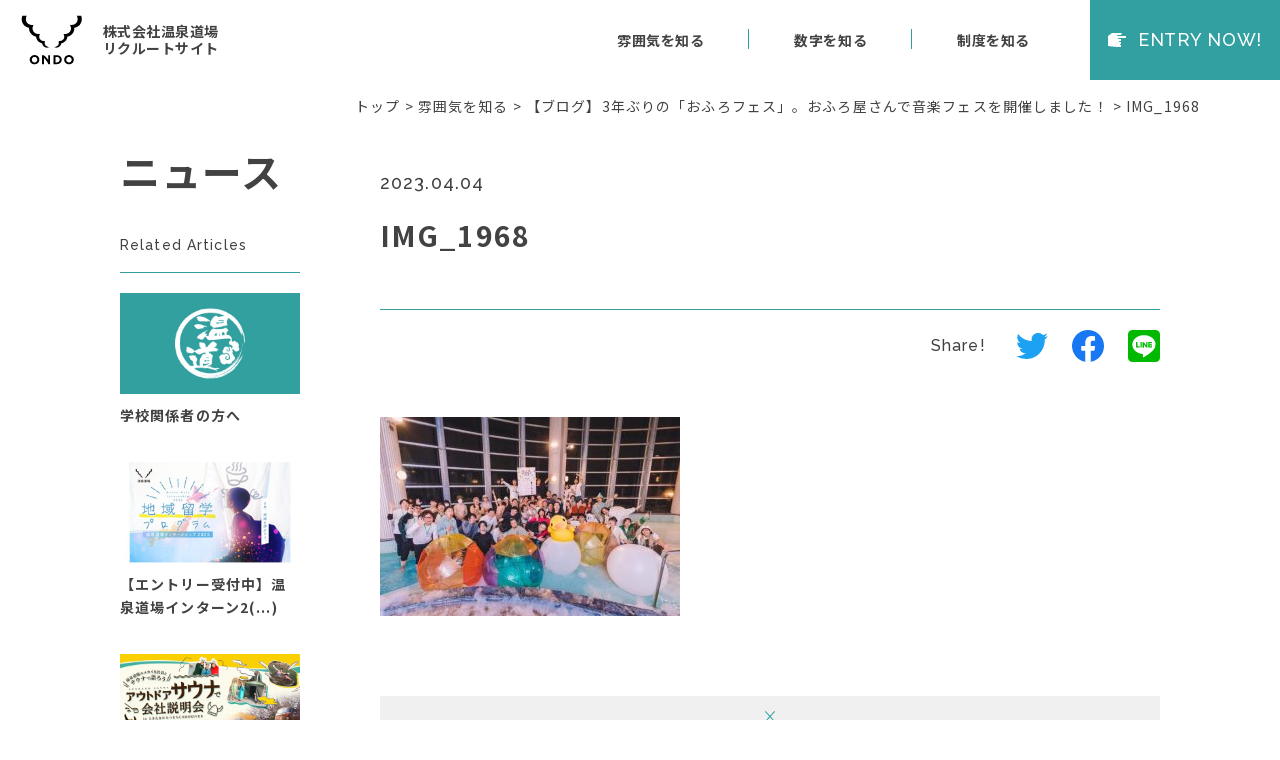

--- FILE ---
content_type: text/html; charset=UTF-8
request_url: https://onsendojo-career.com/article/1154/img_1968/
body_size: 29867
content:
<!DOCTYPE html>
<html lang="ja">
<head>

<!-- Google tag (gtag.js) -->
<script async src="https://www.googletagmanager.com/gtag/js?id=G-SZY8RTQF9T"></script>
<script>
  window.dataLayer = window.dataLayer || [];
  function gtag(){dataLayer.push(arguments);}
  gtag('js', new Date());

  gtag('config', 'G-SZY8RTQF9T');
</script>

    <meta charset="UTF-8">
    <script>
    if (navigator.userAgent.indexOf('iPhone') > 0 || navigator.userAgent.indexOf('Android') > 0 && navigator.userAgent.indexOf('Mobile') > 0) {
        device = 'sp';
    } else if (navigator.userAgent.indexOf('iPad') > 0 || navigator.userAgent.indexOf('Android') > 0) {
        device = 'tab';
    } else {
        device = 'pc';
    }
    const ua = window.navigator.userAgent.toLowerCase();
	const isiPad = ua.indexOf('ipad') > -1 || ua.indexOf('macintosh') > -1 && 'ontouchend' in document;
	if(isiPad) {
		device = 'tab';
	}
	if(device=='sp'){
		document.head.insertAdjacentHTML('beforeend', '<meta name="viewport" content="width=device-width, initial-scale=1.0, user-scalable=yes">');
	}else if(device=='tab'){
		document.head.insertAdjacentHTML('beforeend', '<meta name="viewport" content="width=1400, maximum-scale=1">');
	}else{
		document.head.insertAdjacentHTML('beforeend', '<meta name="viewport" content="width=device-width, initial-scale=1.0, user-scalable=yes">');
    }
    console.log(device);
	</script>
    <link rel="shortcut icon" href="https://onsendojo-career.com/cms/wp-content/themes/ondo_recruit_cms2023v1/favicon.ico" >
    

    <!-- fonts -->
    <link href="https://fonts.googleapis.com/css2?family=Noto+Sans+JP:wght@400;700&family=Raleway:wght@500&display=swap" rel="stylesheet">

    <!-- plugin -->
    <link rel="stylesheet" href="https://onsendojo-career.com/cms/wp-content/themes/ondo_recruit_cms2023v1/assets/css/magnific-popup.min.css">
    <link rel="stylesheet" href="https://cdn.jsdelivr.net/npm/swiper@11/swiper-bundle.min.css" />

    <link rel="stylesheet" href="https://onsendojo-career.com/cms/wp-content/themes/ondo_recruit_cms2023v1/assets/css/styles.min.css">

    
		<!-- All in One SEO 4.1.5.3 -->
		<title>IMG_1968 | 温泉道場グループリクルートサイト</title>
		<meta name="robots" content="max-image-preview:large" />
		<meta property="og:locale" content="ja_JP" />
		<meta property="og:site_name" content="温泉道場グループのリクルートサイト" />
		<meta property="og:type" content="article" />
		<meta property="og:title" content="IMG_1968 | 温泉道場グループリクルートサイト" />
		<meta property="og:image" content="https://onsendojo-career.com/cms/wp-content/uploads/2020/09/ogp.jpg" />
		<meta property="og:image:secure_url" content="https://onsendojo-career.com/cms/wp-content/uploads/2020/09/ogp.jpg" />
		<meta property="og:image:width" content="1200" />
		<meta property="og:image:height" content="630" />
		<meta property="article:published_time" content="2023-04-04T06:46:36+00:00" />
		<meta property="article:modified_time" content="2023-04-04T06:46:36+00:00" />
		<meta name="twitter:card" content="summary" />
		<meta name="twitter:domain" content="onsendojo-career.com" />
		<meta name="twitter:title" content="IMG_1968 | 温泉道場グループリクルートサイト" />
		<meta name="twitter:image" content="https://onsendojo-career.com/cms/wp-content/uploads/2020/09/ogp.jpg" />
		<script type="application/ld+json" class="aioseo-schema">
			{"@context":"https:\/\/schema.org","@graph":[{"@type":"WebSite","@id":"https:\/\/onsendojo-career.com\/#website","url":"https:\/\/onsendojo-career.com\/","name":"\u6e29\u6cc9\u9053\u5834\u30b0\u30eb\u30fc\u30d7\u30ea\u30af\u30eb\u30fc\u30c8\u30b5\u30a4\u30c8","description":"Just another WordPress site","inLanguage":"ja","publisher":{"@id":"https:\/\/onsendojo-career.com\/#organization"}},{"@type":"Organization","@id":"https:\/\/onsendojo-career.com\/#organization","name":"\u6e29\u6cc9\u9053\u5834\u30b0\u30eb\u30fc\u30d7\u30ea\u30af\u30eb\u30fc\u30c8\u30b5\u30a4\u30c8","url":"https:\/\/onsendojo-career.com\/"},{"@type":"BreadcrumbList","@id":"https:\/\/onsendojo-career.com\/article\/1154\/img_1968\/#breadcrumblist","itemListElement":[{"@type":"ListItem","@id":"https:\/\/onsendojo-career.com\/#listItem","position":1,"item":{"@type":"WebPage","@id":"https:\/\/onsendojo-career.com\/","name":"\u30db\u30fc\u30e0","description":"\u30ed\u30fc\u30ab\u30eb\u7d4c\u6e08\u306e\u767a\u5c55\u306b\u53d6\u308a\u7d44\u3080\u30d9\u30f3\u30c1\u30e3\u30fc\u3068\u3057\u3066\u3001\u65b0\u3057\u3044\u6587\u5316\u306e\u5275\u9020\u306b\u30c1\u30e3\u30ec\u30f3\u30b8\u3057\u3066\u3044\u308b\u6e29\u6cc9\u9053\u5834\u30b0\u30eb\u30fc\u30d7\u3002\u591a\u69d8\u306a\u4fa1\u5024\u89b3\u3001\u500b\u6027\u3092\u5927\u4e8b\u306b\u3057\u306a\u304c\u3089\u50cd\u304d\u65b9\u3092\u30c7\u30b6\u30a4\u30f3\u3057\u3066\u3044\u304f\u3002\u79c1\u305f\u3061\u306e\u30d3\u30b8\u30e7\u30f3\u306b\u5171\u611f\u3057\u305f\u65b9\u306f\u4e00\u7dd2\u306b\u5730\u57df\u3092\u76db\u308a\u4e0a\u3052\u3066\u3044\u304d\u307e\u305b\u3093\u304b\uff1f","url":"https:\/\/onsendojo-career.com\/"},"nextItem":"https:\/\/onsendojo-career.com\/article\/1154\/img_1968\/#listItem"},{"@type":"ListItem","@id":"https:\/\/onsendojo-career.com\/article\/1154\/img_1968\/#listItem","position":2,"item":{"@type":"WebPage","@id":"https:\/\/onsendojo-career.com\/article\/1154\/img_1968\/","name":"IMG_1968","url":"https:\/\/onsendojo-career.com\/article\/1154\/img_1968\/"},"previousItem":"https:\/\/onsendojo-career.com\/#listItem"}]},{"@type":"Person","@id":"https:\/\/onsendojo-career.com\/author\/vpsp7twvudk9\/#author","url":"https:\/\/onsendojo-career.com\/author\/vpsp7twvudk9\/","name":"VPsP7tWvUDK9","image":{"@type":"ImageObject","@id":"https:\/\/onsendojo-career.com\/article\/1154\/img_1968\/#authorImage","url":"https:\/\/secure.gravatar.com\/avatar\/db854064db64af531ab500409a750aae?s=96&d=mm&r=g","width":96,"height":96,"caption":"VPsP7tWvUDK9"}},{"@type":"ItemPage","@id":"https:\/\/onsendojo-career.com\/article\/1154\/img_1968\/#itempage","url":"https:\/\/onsendojo-career.com\/article\/1154\/img_1968\/","name":"IMG_1968 | \u6e29\u6cc9\u9053\u5834\u30b0\u30eb\u30fc\u30d7\u30ea\u30af\u30eb\u30fc\u30c8\u30b5\u30a4\u30c8","inLanguage":"ja","isPartOf":{"@id":"https:\/\/onsendojo-career.com\/#website"},"breadcrumb":{"@id":"https:\/\/onsendojo-career.com\/article\/1154\/img_1968\/#breadcrumblist"},"author":"https:\/\/onsendojo-career.com\/author\/vpsp7twvudk9\/#author","creator":"https:\/\/onsendojo-career.com\/author\/vpsp7twvudk9\/#author","datePublished":"2023-04-04T06:46:36+09:00","dateModified":"2023-04-04T06:46:36+09:00"}]}
		</script>
		<!-- All in One SEO -->

<link rel='dns-prefetch' href='//code.jquery.com' />
<link rel='dns-prefetch' href='//ajaxzip3.github.io' />
		<!-- This site uses the Google Analytics by ExactMetrics plugin v7.10.0 - Using Analytics tracking - https://www.exactmetrics.com/ -->
		<!-- Note: ExactMetrics is not currently configured on this site. The site owner needs to authenticate with Google Analytics in the ExactMetrics settings panel. -->
					<!-- No UA code set -->
				<!-- / Google Analytics by ExactMetrics -->
		<style id='classic-theme-styles-inline-css' type='text/css'>
/*! This file is auto-generated */
.wp-block-button__link{color:#fff;background-color:#32373c;border-radius:9999px;box-shadow:none;text-decoration:none;padding:calc(.667em + 2px) calc(1.333em + 2px);font-size:1.125em}.wp-block-file__button{background:#32373c;color:#fff;text-decoration:none}
</style>
<style id='global-styles-inline-css' type='text/css'>
body{--wp--preset--color--black: #000000;--wp--preset--color--cyan-bluish-gray: #abb8c3;--wp--preset--color--white: #ffffff;--wp--preset--color--pale-pink: #f78da7;--wp--preset--color--vivid-red: #cf2e2e;--wp--preset--color--luminous-vivid-orange: #ff6900;--wp--preset--color--luminous-vivid-amber: #fcb900;--wp--preset--color--light-green-cyan: #7bdcb5;--wp--preset--color--vivid-green-cyan: #00d084;--wp--preset--color--pale-cyan-blue: #8ed1fc;--wp--preset--color--vivid-cyan-blue: #0693e3;--wp--preset--color--vivid-purple: #9b51e0;--wp--preset--gradient--vivid-cyan-blue-to-vivid-purple: linear-gradient(135deg,rgba(6,147,227,1) 0%,rgb(155,81,224) 100%);--wp--preset--gradient--light-green-cyan-to-vivid-green-cyan: linear-gradient(135deg,rgb(122,220,180) 0%,rgb(0,208,130) 100%);--wp--preset--gradient--luminous-vivid-amber-to-luminous-vivid-orange: linear-gradient(135deg,rgba(252,185,0,1) 0%,rgba(255,105,0,1) 100%);--wp--preset--gradient--luminous-vivid-orange-to-vivid-red: linear-gradient(135deg,rgba(255,105,0,1) 0%,rgb(207,46,46) 100%);--wp--preset--gradient--very-light-gray-to-cyan-bluish-gray: linear-gradient(135deg,rgb(238,238,238) 0%,rgb(169,184,195) 100%);--wp--preset--gradient--cool-to-warm-spectrum: linear-gradient(135deg,rgb(74,234,220) 0%,rgb(151,120,209) 20%,rgb(207,42,186) 40%,rgb(238,44,130) 60%,rgb(251,105,98) 80%,rgb(254,248,76) 100%);--wp--preset--gradient--blush-light-purple: linear-gradient(135deg,rgb(255,206,236) 0%,rgb(152,150,240) 100%);--wp--preset--gradient--blush-bordeaux: linear-gradient(135deg,rgb(254,205,165) 0%,rgb(254,45,45) 50%,rgb(107,0,62) 100%);--wp--preset--gradient--luminous-dusk: linear-gradient(135deg,rgb(255,203,112) 0%,rgb(199,81,192) 50%,rgb(65,88,208) 100%);--wp--preset--gradient--pale-ocean: linear-gradient(135deg,rgb(255,245,203) 0%,rgb(182,227,212) 50%,rgb(51,167,181) 100%);--wp--preset--gradient--electric-grass: linear-gradient(135deg,rgb(202,248,128) 0%,rgb(113,206,126) 100%);--wp--preset--gradient--midnight: linear-gradient(135deg,rgb(2,3,129) 0%,rgb(40,116,252) 100%);--wp--preset--font-size--small: 13px;--wp--preset--font-size--medium: 20px;--wp--preset--font-size--large: 36px;--wp--preset--font-size--x-large: 42px;--wp--preset--spacing--20: 0.44rem;--wp--preset--spacing--30: 0.67rem;--wp--preset--spacing--40: 1rem;--wp--preset--spacing--50: 1.5rem;--wp--preset--spacing--60: 2.25rem;--wp--preset--spacing--70: 3.38rem;--wp--preset--spacing--80: 5.06rem;--wp--preset--shadow--natural: 6px 6px 9px rgba(0, 0, 0, 0.2);--wp--preset--shadow--deep: 12px 12px 50px rgba(0, 0, 0, 0.4);--wp--preset--shadow--sharp: 6px 6px 0px rgba(0, 0, 0, 0.2);--wp--preset--shadow--outlined: 6px 6px 0px -3px rgba(255, 255, 255, 1), 6px 6px rgba(0, 0, 0, 1);--wp--preset--shadow--crisp: 6px 6px 0px rgba(0, 0, 0, 1);}:where(.is-layout-flex){gap: 0.5em;}:where(.is-layout-grid){gap: 0.5em;}body .is-layout-flow > .alignleft{float: left;margin-inline-start: 0;margin-inline-end: 2em;}body .is-layout-flow > .alignright{float: right;margin-inline-start: 2em;margin-inline-end: 0;}body .is-layout-flow > .aligncenter{margin-left: auto !important;margin-right: auto !important;}body .is-layout-constrained > .alignleft{float: left;margin-inline-start: 0;margin-inline-end: 2em;}body .is-layout-constrained > .alignright{float: right;margin-inline-start: 2em;margin-inline-end: 0;}body .is-layout-constrained > .aligncenter{margin-left: auto !important;margin-right: auto !important;}body .is-layout-constrained > :where(:not(.alignleft):not(.alignright):not(.alignfull)){max-width: var(--wp--style--global--content-size);margin-left: auto !important;margin-right: auto !important;}body .is-layout-constrained > .alignwide{max-width: var(--wp--style--global--wide-size);}body .is-layout-flex{display: flex;}body .is-layout-flex{flex-wrap: wrap;align-items: center;}body .is-layout-flex > *{margin: 0;}body .is-layout-grid{display: grid;}body .is-layout-grid > *{margin: 0;}:where(.wp-block-columns.is-layout-flex){gap: 2em;}:where(.wp-block-columns.is-layout-grid){gap: 2em;}:where(.wp-block-post-template.is-layout-flex){gap: 1.25em;}:where(.wp-block-post-template.is-layout-grid){gap: 1.25em;}.has-black-color{color: var(--wp--preset--color--black) !important;}.has-cyan-bluish-gray-color{color: var(--wp--preset--color--cyan-bluish-gray) !important;}.has-white-color{color: var(--wp--preset--color--white) !important;}.has-pale-pink-color{color: var(--wp--preset--color--pale-pink) !important;}.has-vivid-red-color{color: var(--wp--preset--color--vivid-red) !important;}.has-luminous-vivid-orange-color{color: var(--wp--preset--color--luminous-vivid-orange) !important;}.has-luminous-vivid-amber-color{color: var(--wp--preset--color--luminous-vivid-amber) !important;}.has-light-green-cyan-color{color: var(--wp--preset--color--light-green-cyan) !important;}.has-vivid-green-cyan-color{color: var(--wp--preset--color--vivid-green-cyan) !important;}.has-pale-cyan-blue-color{color: var(--wp--preset--color--pale-cyan-blue) !important;}.has-vivid-cyan-blue-color{color: var(--wp--preset--color--vivid-cyan-blue) !important;}.has-vivid-purple-color{color: var(--wp--preset--color--vivid-purple) !important;}.has-black-background-color{background-color: var(--wp--preset--color--black) !important;}.has-cyan-bluish-gray-background-color{background-color: var(--wp--preset--color--cyan-bluish-gray) !important;}.has-white-background-color{background-color: var(--wp--preset--color--white) !important;}.has-pale-pink-background-color{background-color: var(--wp--preset--color--pale-pink) !important;}.has-vivid-red-background-color{background-color: var(--wp--preset--color--vivid-red) !important;}.has-luminous-vivid-orange-background-color{background-color: var(--wp--preset--color--luminous-vivid-orange) !important;}.has-luminous-vivid-amber-background-color{background-color: var(--wp--preset--color--luminous-vivid-amber) !important;}.has-light-green-cyan-background-color{background-color: var(--wp--preset--color--light-green-cyan) !important;}.has-vivid-green-cyan-background-color{background-color: var(--wp--preset--color--vivid-green-cyan) !important;}.has-pale-cyan-blue-background-color{background-color: var(--wp--preset--color--pale-cyan-blue) !important;}.has-vivid-cyan-blue-background-color{background-color: var(--wp--preset--color--vivid-cyan-blue) !important;}.has-vivid-purple-background-color{background-color: var(--wp--preset--color--vivid-purple) !important;}.has-black-border-color{border-color: var(--wp--preset--color--black) !important;}.has-cyan-bluish-gray-border-color{border-color: var(--wp--preset--color--cyan-bluish-gray) !important;}.has-white-border-color{border-color: var(--wp--preset--color--white) !important;}.has-pale-pink-border-color{border-color: var(--wp--preset--color--pale-pink) !important;}.has-vivid-red-border-color{border-color: var(--wp--preset--color--vivid-red) !important;}.has-luminous-vivid-orange-border-color{border-color: var(--wp--preset--color--luminous-vivid-orange) !important;}.has-luminous-vivid-amber-border-color{border-color: var(--wp--preset--color--luminous-vivid-amber) !important;}.has-light-green-cyan-border-color{border-color: var(--wp--preset--color--light-green-cyan) !important;}.has-vivid-green-cyan-border-color{border-color: var(--wp--preset--color--vivid-green-cyan) !important;}.has-pale-cyan-blue-border-color{border-color: var(--wp--preset--color--pale-cyan-blue) !important;}.has-vivid-cyan-blue-border-color{border-color: var(--wp--preset--color--vivid-cyan-blue) !important;}.has-vivid-purple-border-color{border-color: var(--wp--preset--color--vivid-purple) !important;}.has-vivid-cyan-blue-to-vivid-purple-gradient-background{background: var(--wp--preset--gradient--vivid-cyan-blue-to-vivid-purple) !important;}.has-light-green-cyan-to-vivid-green-cyan-gradient-background{background: var(--wp--preset--gradient--light-green-cyan-to-vivid-green-cyan) !important;}.has-luminous-vivid-amber-to-luminous-vivid-orange-gradient-background{background: var(--wp--preset--gradient--luminous-vivid-amber-to-luminous-vivid-orange) !important;}.has-luminous-vivid-orange-to-vivid-red-gradient-background{background: var(--wp--preset--gradient--luminous-vivid-orange-to-vivid-red) !important;}.has-very-light-gray-to-cyan-bluish-gray-gradient-background{background: var(--wp--preset--gradient--very-light-gray-to-cyan-bluish-gray) !important;}.has-cool-to-warm-spectrum-gradient-background{background: var(--wp--preset--gradient--cool-to-warm-spectrum) !important;}.has-blush-light-purple-gradient-background{background: var(--wp--preset--gradient--blush-light-purple) !important;}.has-blush-bordeaux-gradient-background{background: var(--wp--preset--gradient--blush-bordeaux) !important;}.has-luminous-dusk-gradient-background{background: var(--wp--preset--gradient--luminous-dusk) !important;}.has-pale-ocean-gradient-background{background: var(--wp--preset--gradient--pale-ocean) !important;}.has-electric-grass-gradient-background{background: var(--wp--preset--gradient--electric-grass) !important;}.has-midnight-gradient-background{background: var(--wp--preset--gradient--midnight) !important;}.has-small-font-size{font-size: var(--wp--preset--font-size--small) !important;}.has-medium-font-size{font-size: var(--wp--preset--font-size--medium) !important;}.has-large-font-size{font-size: var(--wp--preset--font-size--large) !important;}.has-x-large-font-size{font-size: var(--wp--preset--font-size--x-large) !important;}
.wp-block-navigation a:where(:not(.wp-element-button)){color: inherit;}
:where(.wp-block-post-template.is-layout-flex){gap: 1.25em;}:where(.wp-block-post-template.is-layout-grid){gap: 1.25em;}
:where(.wp-block-columns.is-layout-flex){gap: 2em;}:where(.wp-block-columns.is-layout-grid){gap: 2em;}
.wp-block-pullquote{font-size: 1.5em;line-height: 1.6;}
</style>
<script type="text/javascript" src="//code.jquery.com/jquery-3.5.1.min.js?ver=6.4.7" id="jquery-js"></script>
<link rel="https://api.w.org/" href="https://onsendojo-career.com/wp-json/" /><link rel="alternate" type="application/json" href="https://onsendojo-career.com/wp-json/wp/v2/media/1155" /><link rel="alternate" type="application/json+oembed" href="https://onsendojo-career.com/wp-json/oembed/1.0/embed?url=https%3A%2F%2Fonsendojo-career.com%2Farticle%2F1154%2Fimg_1968%2F" />
<link rel="alternate" type="text/xml+oembed" href="https://onsendojo-career.com/wp-json/oembed/1.0/embed?url=https%3A%2F%2Fonsendojo-career.com%2Farticle%2F1154%2Fimg_1968%2F&#038;format=xml" />
</head>
<body class="sub">

<header id="header">
    <div class="inner">
            <p class="logo"><a href="https://onsendojo-career.com/"><img src="https://onsendojo-career.com/cms/wp-content/themes/ondo_recruit_cms2023v1/assets/img/svg/logo.svg" alt="株式会社温泉道場"><span class="sp">株式会社温泉道場<br>リクルートサイト</span></a></p>
            <p class="txt pc">株式会社温泉道場 <br>リクルートサイト</p>
            <ul class="pagelink pc">
            <li><a href="https://onsendojo-career.com/#styleSec">雰囲気を知る</a></li>
            <li><a href="https://onsendojo-career.com/#figureSec">数字を知る</a></li>
            <li><a href="https://onsendojo-career.com/#systemSec">制度を知る</a></li>
        </ul>
        <div id="menuBtn" class="sp"></div>
        <p class="entrynow en"><a href="https://onsendojo-career.com/#entryFormSec"><span>ENTRY <br class="sp">NOW!</span></a></p>
        </div>
</header>
<!-- /header -->

<div class="breadcrumbs" typeof="BreadcrumbList" vocab="http://schema.org/">
<!-- Breadcrumb NavXT 6.5.0 -->
<span property="itemListElement" typeof="ListItem"><a property="item" typeof="WebPage" title="Go to 温泉道場グループリクルートサイト." href="https://onsendojo-career.com" class="home" ><span property="name">トップ</span></a><meta property="position" content="1"></span> &gt; <span property="itemListElement" typeof="ListItem"><a property="item" typeof="WebPage" title="Go to 雰囲気を知る." href="https://onsendojo-career.com/article/" class="post post-article-archive" ><span property="name">雰囲気を知る</span></a><meta property="position" content="2"></span> &gt; <span property="itemListElement" typeof="ListItem"><a property="item" typeof="WebPage" title="Go to 【ブログ】3年ぶりの「おふろフェス」。おふろ屋さんで音楽フェスを開催しました！." href="https://onsendojo-career.com/article/1154/" class="post post-article" ><span property="name">【ブログ】3年ぶりの「おふろフェス」。おふろ屋さんで音楽フェスを開催しました！</span></a><meta property="position" content="3"></span> &gt; <span property="itemListElement" typeof="ListItem"><span property="name" class="post post-attachment current-item">IMG_1968</span><meta property="url" content="https://onsendojo-career.com/article/1154/img_1968/"><meta property="position" content="4"></span></div>
        
<section id="newsSec">
    <div class="inner">
        <div class="leftClm">
            <div class="head">
                <h2>ニュース</h2>
            </div>
            <div class="related pc">
                <h3 class="en">Related Articles</h3>
                                <ul>
                                        <li><a href="https://onsendojo-career.com/44/">
                                                    <p class="imgClm"><img src="https://onsendojo-career.com/cms/wp-content/themes/ondo_recruit_cms2023v1/assets/img/noimg.jpg" alt="No Image"></p>
                                                <h4>学校関係者の方へ</h4>
                    </a></li>
                                        <li><a href="https://onsendojo-career.com/1727/">
                                                    <p class="imgClm"><img width="530" height="298" src="https://onsendojo-career.com/cms/wp-content/uploads/2025/01/2501_saiyo_ryugaku_pro-530x298.jpg" class="attachment-thum_530x298 size-thum_530x298 wp-post-image" alt="" decoding="async" fetchpriority="high" /></p>
                                                <h4>【エントリー受付中】温泉道場インターン2(...)</h4>
                    </a></li>
                                        <li><a href="https://onsendojo-career.com/163/">
                                                    <p class="imgClm"><img width="530" height="298" src="https://onsendojo-career.com/cms/wp-content/uploads/2020/12/【facebook】sauna_onsendojo_22recruit_ver2_アートボード-1-のコピー-8-530x298.jpg" class="attachment-thum_530x298 size-thum_530x298 wp-post-image" alt="" decoding="async" /></p>
                                                <h4>【学生の方向け(何年生でもOK！)】社長(...)</h4>
                    </a></li>
                                    </ul>
                                <p class="btnBox"><a href="https://onsendojo-career.com/#entryFormSec" class="btn en"><span>ENTRY NOW!</span></a></p>
            </div>
        </div>
        <div class="main">
                        <div class="head2">
                <p class="time en">2023.04.04</p>
                <h1>IMG_1968</h1>
                <p class="cate"></p>
            </div>
            <div class="social">
                <h3 class="en">Share!</h3>
                <ul class="socialBtn">

                    <li><a class="twitter icon-twitter" href="//twitter.com/intent/tweet?text=IMG_1968&https%3A%2F%2Fonsendojo-career.com%2Farticle%2F1154%2Fimg_1968%2F&url=https%3A%2F%2Fonsendojo-career.com%2Farticle%2F1154%2Fimg_1968%2F" target="_blank" rel="noopener" title="Twitterでシェアする"><img src="https://onsendojo-career.com/cms/wp-content/themes/ondo_recruit_cms2023v1/assets/img/svg/ico_tw.svg" alt="Twitter"></a></li>

                    <li><a class="facebook icon-facebook" href="//www.facebook.com/sharer.php?u=https%3A%2F%2Fonsendojo-career.com%2Farticle%2F1154%2Fimg_1968%2F&t=IMG_1968" target="_blank" rel="noopener" title="facebookでシェアする"><img src="https://onsendojo-career.com/cms/wp-content/themes/ondo_recruit_cms2023v1/assets/img/svg/ico_fb_b.svg" alt="facebook"></a></li>

                    <li><a class="line icon-line" href="//timeline.line.me/social-plugin/share?url=https%3A%2F%2Fonsendojo-career.com%2Farticle%2F1154%2Fimg_1968%2F" target="_blank" rel="noopener" title="LINEでシェアする"><img src="https://onsendojo-career.com/cms/wp-content/themes/ondo_recruit_cms2023v1/assets/img/svg/ico_line.svg" alt="LINE"></a></li>
                </ul>
            </div>
            <div class="content">
                <p class="attachment"><a href='https://onsendojo-career.com/cms/wp-content/uploads/2023/04/IMG_1968.jpg'><img decoding="async" width="300" height="199" src="https://onsendojo-career.com/cms/wp-content/uploads/2023/04/IMG_1968-300x199.jpg" class="attachment-medium size-medium" alt="" srcset="https://onsendojo-career.com/cms/wp-content/uploads/2023/04/IMG_1968-300x199.jpg 300w, https://onsendojo-career.com/cms/wp-content/uploads/2023/04/IMG_1968-768x509.jpg 768w, https://onsendojo-career.com/cms/wp-content/uploads/2023/04/IMG_1968.jpg 960w" sizes="(max-width: 300px) 100vw, 300px" /></a></p>
            </div>
                        <p class="backBtn"><a href="https://onsendojo-career.com/news" class="en">Close</a></p>
        </div>
        <div class="related sp">
            <h3 class="en">Related Articles</h3>
                        <ul>
                                <li><a href="https://onsendojo-career.com/372/">
                                            <p class="imgClm"><img src="https://onsendojo-career.com/cms/wp-content/themes/ondo_recruit_cms2023v1/assets/img/noimg.jpg" alt="No Image"></p>
                                        <h4>【お知らせ】温泉道場グループ 通年採用に(...)</h4>
                </a></li>
                                <li><a href="https://onsendojo-career.com/91/">
                                            <p class="imgClm"><img width="530" height="298" src="https://onsendojo-career.com/cms/wp-content/uploads/2020/11/20_onsendojo_facebook-1-530x298.png" class="attachment-thum_530x298 size-thum_530x298 wp-post-image" alt="" decoding="async" /></p>
                                        <h4>【学生限定オンライントークイベント＜11(...)</h4>
                </a></li>
                                <li><a href="https://onsendojo-career.com/1727/">
                                            <p class="imgClm"><img width="530" height="298" src="https://onsendojo-career.com/cms/wp-content/uploads/2025/01/2501_saiyo_ryugaku_pro-530x298.jpg" class="attachment-thum_530x298 size-thum_530x298 wp-post-image" alt="" decoding="async" /></p>
                                        <h4>【エントリー受付中】温泉道場インターン2(...)</h4>
                </a></li>
                            </ul>
                        <p class="btnBox"><a href="https://onsendojo-career.com/#entryFormSec" class="btn en"><span>ENTRY NOW!</span></a></p>
        </div>
    </div>
</section>
<!-- /newsSec -->


<footer id="footer">
    <div class="inner">
        <p class="imgClm"><a href="http://onsendojo.com/" target="_blank" rel="noopener">
            <span class="txt1">おふろから文化を発信する</span>
            <span class="logo"><img src="https://onsendojo-career.com/cms/wp-content/themes/ondo_recruit_cms2023v1/assets/img/svg/logo_footer.svg" alt="温泉道場"></span>
            <span class="txt2 en">COMPANY PROFILE</span>
            <span class="txt3">(コーポレートサイトへ)</span>
        </a></p>
        <div class="box">
            <ul class="social">
                <li><a href="https://www.facebook.com/onsendojo/" target="_blank" rel="noopener"><img src="https://onsendojo-career.com/cms/wp-content/themes/ondo_recruit_cms2023v1/assets/img/svg/ico_fb.svg" alt="facebook"></a></li>
                <li><a href="https://www.youtube.com/channel/UCGYGGd-WQC4lRewMQTrAZ3Q/" target="_blank" rel="noopener"><img src="https://onsendojo-career.com/cms/wp-content/themes/ondo_recruit_cms2023v1/assets/img/svg/ico_yt_b.svg" alt="Youtube"></a></li>
            </ul>
            <p class="copy en">©ONSENDOJO INC. All Rights Reserved.</p>
        </div>
    </div>
</footer>
<!-- /footer -->


<nav id="spNavi" class="sp">
    <div class="inner">
        <ul class="pagelink">
                    <li><a href="https://onsendojo-career.com/#styleSec">雰囲気を知る</a></li>
            <li><a href="https://onsendojo-career.com/#figureSec">数字を知る</a></li>
            <li><a href="https://onsendojo-career.com/#systemSec">制度を知る</a></li>
                </ul>
                <p class="entry"><a href="https://onsendojo-career.com/#entryFormSec"><span>エントリー</span></a></p>
                <ul class="otherlink">
            <li class="news"><a href="https://onsendojo-career.com/news">ニュース</a></li>
            <li><a href="https://onsendojo-career.com/privacy">プライバシーポリシー</a></li>
            <li><a href="http://onsendojo.com/" target="_blank" rel="noopener" class="link">コーポレートサイト</a></li>
            <li><a href="http://onsendojo.com/?p=15409&preview=1&_ppp=4905684e7b" target="_blank" rel="noopener" class="link">企業の方</a></li>
            <li><a href="https://onsendojo-career.com/44" target="_blank" rel="noopener" class="link">学校関係者の方</a></li>
        </ul>
    </div>
</nav>

<script src="https://onsendojo-career.com/cms/wp-content/themes/ondo_recruit_cms2023v1/assets/js/jquery.magnific-popup.min.js"></script>
<script src="https://onsendojo-career.com/cms/wp-content/themes/ondo_recruit_cms2023v1/assets/js/common.min.js"></script>
<script src="https://cdn.jsdelivr.net/npm/swiper@11/swiper-bundle.min.js"></script>

<script>
    const comslider = new Swiper('.comslider', {
        loop: true,
        slidesPerView: "auto",
        spaceBetween: 20,
    });
</script>

<script type="text/javascript" src="//ajaxzip3.github.io/ajaxzip3.js?ver=6.4.7" id="ajaxzip3-script-js"></script>
</body>
</html>

--- FILE ---
content_type: application/javascript
request_url: https://onsendojo-career.com/cms/wp-content/themes/ondo_recruit_cms2023v1/assets/js/common.min.js
body_size: 1298
content:
$("#mw_wp_form_mw-wp-form-39").addClass("target2");$(".popup").magnificPopup({type:"image"});$(".system-container").magnificPopup({delegate:"a",type:"inline",gallery:{enabled:true}});$("#tabMenu li").click(function(){var a=$("#tabMenu li").index(this);$("#tabMenu li").removeClass("active");if($(".tabContainer .tabContent").eq(a).hasClass("show")){$(".tabContainer .tabContent").eq(a).removeClass("show").slideUp();return}else{$(this).addClass("active");if($(".tabContainer .tabContent").hasClass("show")){$(".tabContainer .tabContent").removeClass("show").hide().eq(a).addClass("show").fadeIn()}else{$(".tabContainer .tabContent").removeClass("show").hide().eq(a).addClass("show").slideDown()}}});$('#header a[href^="#"]').click(function(){var c=800;var b=$(this).attr("href");var d=$(b=="#"||b==""?"html":b);var a=d.offset().top;$("html, body").animate({scrollTop:a},c,"swing");return false});$("#zipBtn").click(function(){AjaxZip3.zip2addr("your-zip1","your-zip2","your-address","your-address")});$(".socialBtn li a").click(function(){window.open(this.href,"popup","width=600,height=300");return false});$("#menuBtn").click(function(){$(this).toggleClass("open");$("#spNavi").toggleClass("open")});$("#spNavi a").click(function(){$("#menuBtn").removeClass("open");$("#spNavi").removeClass("open")});$(".tabContent > h3").click(function(){$(this).next("div.box").slideToggle()});

--- FILE ---
content_type: image/svg+xml
request_url: https://onsendojo-career.com/cms/wp-content/themes/ondo_recruit_cms2023v1/assets/img/svg/logo.svg
body_size: 1819
content:
<?xml version="1.0" encoding="utf-8"?>
<!-- Generator: Adobe Illustrator 27.5.0, SVG Export Plug-In . SVG Version: 6.00 Build 0)  -->
<svg version="1.1" id="レイヤー_1" xmlns="http://www.w3.org/2000/svg" xmlns:xlink="http://www.w3.org/1999/xlink" x="0px"
	 y="0px" viewBox="0 0 100 80" style="enable-background:new 0 0 100 80;" xml:space="preserve">
<g id="c">
	<path d="M45.9,51.4c0,0-3.3,2-6.8,0c-3.4-1.9-3.9-4.7-4.3-6.1c-2.7-0.6-5.2-2-6.9-4.1c-1.7-2.2-2.4-4.5-2.6-6.5
		c-2.8-0.6-5.9-2.1-8.4-5.3c-2.2-3-2.8-6.2-2.6-8.9C11.5,20,8,18.4,5.7,15.5c-4.2-5.3-3.1-11.1-2-14.3h6.9C9.8,2.7,7.8,7.7,11,12.2
		c3.4,4.4,8.6,3.9,10.4,3.5c-0.9,1.5-3.1,6.2-0.1,10.8c3.2,4.4,8.5,4.1,10.2,3.9c-0.6,1.1-2.4,4.7-0.1,8.2c2.4,3.4,6.4,3.1,7.8,2.9
		c0,0-1.2,4.1,0.7,6.7C41.8,50.6,44.7,51.2,45.9,51.4L45.9,51.4z M60.1,48.2c2-2.6,0.7-6.7,0.7-6.7c1.3,0.2,5.4,0.4,7.8-2.9
		c2.3-3.5,0.6-7.1-0.1-8.2c1.7,0.2,7,0.6,10.2-3.9c3.1-4.6,0.8-9.3-0.1-10.8c1.7,0.3,7,0.9,10.4-3.5c3.3-4.6,1.2-9.5,0.4-11.1h6.9
		c1.1,3.2,2.1,9-2,14.3c-2.3,3-5.8,4.6-8.7,5.1c0.1,2.7-0.4,5.8-2.6,8.9c-2.4,3.2-5.6,4.7-8.4,5.3c-0.1,2-0.8,4.3-2.6,6.5
		c-1.8,2.1-4.2,3.5-6.9,4.1c-0.3,1.4-0.9,4.2-4.3,6.1c-3.5,1.9-6.8,0-6.8,0C55.3,51.2,58.2,50.6,60.1,48.2L60.1,48.2z M44.3,71.6
		c-2.8-3.9-5.5-6.3-7-7.3h-2.6v14.3h3.1v-9.8c1.4,1.2,4.4,4.3,6.9,9.8h2.7V64.3h-3.1V71.6L44.3,71.6z M58.2,64.3h-5.5v14.3h5.5
		c4.5,0,7.6-3.1,7.6-7.1C65.8,67.5,62.7,64.3,58.2,64.3L58.2,64.3z M58.2,75.8h-2.4v-8.7h2.4c2.6,0,4.3,1.8,4.3,4.3
		C62.5,74,60.8,75.8,58.2,75.8L58.2,75.8z M22.9,64.1c-4.4,0-7.6,3.3-7.6,7.4c0,4.1,3.2,7.4,7.6,7.4c4.4,0,7.6-3.3,7.6-7.4
		C30.5,67.4,27.4,64.1,22.9,64.1z M22.9,76c-2.5,0-4.3-2-4.3-4.5s1.8-4.5,4.3-4.5s4.3,2,4.3,4.5S25.5,76,22.9,76z M77.1,64.1
		c-4.4,0-7.6,3.3-7.6,7.4c0,4.1,3.2,7.4,7.6,7.4c4.4,0,7.6-3.3,7.6-7.4C84.7,67.4,81.5,64.1,77.1,64.1z M77.1,76
		c-2.5,0-4.3-2-4.3-4.5s1.8-4.5,4.3-4.5s4.3,2,4.3,4.5S79.6,76,77.1,76z"/>
</g>
</svg>


--- FILE ---
content_type: image/svg+xml
request_url: https://onsendojo-career.com/cms/wp-content/themes/ondo_recruit_cms2023v1/assets/img/svg/ico_close_b.svg
body_size: 402
content:
<svg xmlns="http://www.w3.org/2000/svg" width="10.71" height="10.71" viewBox="0 0 10.71 10.71"><defs><style>.cls-1{fill:#32a0a0;}</style></defs><g id="レイヤー_2" data-name="レイヤー 2"><g id="レイヤー_1-2" data-name="レイヤー 1"><rect class="cls-1" x="4.85" y="-1.72" width="1" height="14.14" transform="translate(-2.22 5.35) rotate(-45)"/><rect class="cls-1" x="-1.72" y="4.85" width="14.14" height="1" transform="translate(-2.22 5.35) rotate(-45)"/></g></g></svg>

--- FILE ---
content_type: image/svg+xml
request_url: https://onsendojo-career.com/cms/wp-content/themes/ondo_recruit_cms2023v1/assets/img/svg/ico_fb_b.svg
body_size: 569
content:
<svg xmlns="http://www.w3.org/2000/svg" width="32" height="32" viewBox="0 0 32 32"><defs><style>.cls-1{fill:#1877f2;}.cls-2{fill:#fff;}</style></defs><g id="レイヤー_2" data-name="レイヤー 2"><g id="レイヤー_1-2" data-name="レイヤー 1"><path class="cls-1" d="M32,16A16,16,0,1,0,13.5,31.81V20.62H9.44V16H13.5V12.47c0-4,2.39-6.22,6-6.22a25,25,0,0,1,3.59.31V10.5h-2A2.31,2.31,0,0,0,18.5,13v3h4.44l-.71,4.62H18.5V31.81A16,16,0,0,0,32,16Z"/><path class="cls-2" d="M22.23,20.62,22.94,16H18.5V13a2.31,2.31,0,0,1,2.61-2.5h2V6.56a25,25,0,0,0-3.59-.31c-3.65,0-6,2.21-6,6.22V16H9.44v4.62H13.5V31.81a16.54,16.54,0,0,0,5,0V20.62Z"/></g></g></svg>

--- FILE ---
content_type: image/svg+xml
request_url: https://onsendojo-career.com/cms/wp-content/themes/ondo_recruit_cms2023v1/assets/img/svg/ico_tw.svg
body_size: 738
content:
<svg xmlns="http://www.w3.org/2000/svg" width="32" height="32" viewBox="0 0 32 32"><defs><style>.cls-1{fill:none;}.cls-2{fill:#1da1f2;}</style></defs><g id="レイヤー_2" data-name="レイヤー 2"><g id="レイヤー_1-2" data-name="レイヤー 1"><rect class="cls-1" width="32" height="32"/><path class="cls-2" d="M10.06,29c12.08,0,18.68-10,18.68-18.68,0-.28,0-.56,0-.85A13.21,13.21,0,0,0,32,6.08a13.23,13.23,0,0,1-3.77,1,6.57,6.57,0,0,0,2.89-3.63A13.16,13.16,0,0,1,27,5.07,6.57,6.57,0,0,0,15.59,9.56a6.69,6.69,0,0,0,.17,1.5A18.64,18.64,0,0,1,2.23,4.2a6.56,6.56,0,0,0,2,8.76,6.46,6.46,0,0,1-3-.82.28.28,0,0,0,0,.09,6.57,6.57,0,0,0,5.27,6.43,6.57,6.57,0,0,1-1.73.23,7.12,7.12,0,0,1-1.23-.11,6.56,6.56,0,0,0,6.13,4.55,13.13,13.13,0,0,1-8.15,2.82A11.61,11.61,0,0,1,0,26.05,18.54,18.54,0,0,0,10.06,29"/></g></g></svg>

--- FILE ---
content_type: image/svg+xml
request_url: https://onsendojo-career.com/cms/wp-content/themes/ondo_recruit_cms2023v1/assets/img/svg/ico_finger_b.svg
body_size: 447
content:
<svg xmlns="http://www.w3.org/2000/svg" width="18" height="14" viewBox="0 0 18 14"><defs><style>.cls-1{fill:#32a0a0;}</style></defs><g id="レイヤー_2" data-name="レイヤー 2"><g id="レイヤー_1-2" data-name="レイヤー 1"><rect class="cls-1" y="3" width="18" height="2"/><polygon class="cls-1" points="13 12 0 11 0 13 13 14 13 12"/><rect class="cls-1" y="9" width="13" height="2"/><rect class="cls-1" y="6" width="13" height="2"/><polygon class="cls-1" points="14 0 4 0 0 3 0 13 13 14 9 2 13 2 14 0"/></g></g></svg>

--- FILE ---
content_type: image/svg+xml
request_url: https://onsendojo-career.com/cms/wp-content/themes/ondo_recruit_cms2023v1/assets/img/svg/ico_finger.svg
body_size: 444
content:
<svg xmlns="http://www.w3.org/2000/svg" width="18" height="14" viewBox="0 0 18 14"><defs><style>.cls-1{fill:#fff;}</style></defs><g id="レイヤー_2" data-name="レイヤー 2"><g id="レイヤー_1-2" data-name="レイヤー 1"><rect class="cls-1" y="3" width="18" height="2"/><polygon class="cls-1" points="13 12 0 11 0 13 13 14 13 12"/><rect class="cls-1" y="9" width="13" height="2"/><rect class="cls-1" y="6" width="13" height="2"/><polygon class="cls-1" points="14 0 4 0 0 3 0 13 13 14 9 2 13 2 14 0"/></g></g></svg>

--- FILE ---
content_type: image/svg+xml
request_url: https://onsendojo-career.com/cms/wp-content/themes/ondo_recruit_cms2023v1/assets/img/svg/ico_fb.svg
body_size: 550
content:
<svg xmlns="http://www.w3.org/2000/svg" width="20" height="20" viewBox="0 0 20 20"><defs><style>.cls-1{fill:#fff;}</style></defs><g id="レイヤー_2" data-name="レイヤー 2"><g id="レイヤー_1-2" data-name="レイヤー 1"><path d="M20,10A10,10,0,1,0,8.44,19.88v-7H5.9V10H8.44V7.8a3.52,3.52,0,0,1,3.77-3.89,15.72,15.72,0,0,1,2.24.19V6.56H13.19a1.45,1.45,0,0,0-1.63,1.56V10h2.78l-.45,2.89H11.56v7A10,10,0,0,0,20,10Z"/><path class="cls-1" d="M13.89,12.89,14.34,10H11.56V8.12a1.45,1.45,0,0,1,1.63-1.56h1.26V4.1a15.72,15.72,0,0,0-2.24-.19A3.52,3.52,0,0,0,8.44,7.8V10H5.9v2.89H8.44v7a10.2,10.2,0,0,0,3.12,0v-7Z"/></g></g></svg>

--- FILE ---
content_type: image/svg+xml
request_url: https://onsendojo-career.com/cms/wp-content/themes/ondo_recruit_cms2023v1/assets/img/svg/logo_footer.svg
body_size: 1934
content:
<?xml version="1.0" encoding="utf-8"?>
<!-- Generator: Adobe Illustrator 27.5.0, SVG Export Plug-In . SVG Version: 6.00 Build 0)  -->
<svg version="1.1" id="レイヤー_1" xmlns="http://www.w3.org/2000/svg" xmlns:xlink="http://www.w3.org/1999/xlink" x="0px"
	 y="0px" viewBox="0 0 80 80.2" width="120px" height="120px" style="enable-background:new 0 0 80 80.2;" xml:space="preserve">
<style type="text/css">
	.st0{fill:#FFFFFF;}
</style>
<g id="c">
	<path class="st0" d="M36.7,49.4c0,0-2.7,1.6-5.5,0c-2.8-1.5-3.2-3.8-3.5-5c-2.2-0.5-4.2-1.6-5.6-3.3c-1.4-1.8-2-3.7-2.1-5.3
		c-2.3-0.5-4.8-1.7-6.8-4.3c-1.8-2.4-2.3-5.1-2.1-7.3c-2.3-0.4-5.1-1.7-7-4.1c-3.4-4.3-2.5-9-1.6-11.7h5.6c-0.7,1.2-2.3,5.3,0.3,9
		c2.8,3.6,7,3.2,8.5,2.9c-0.7,1.2-2.5,5.1-0.1,8.8c2.6,3.6,6.9,3.3,8.3,3.2c-0.5,0.9-2,3.8-0.1,6.7c2,2.8,5.2,2.5,6.4,2.4
		c0,0-1,3.3,0.6,5.5C33.3,48.8,35.7,49.2,36.7,49.4L36.7,49.4z M48.2,46.8c1.6-2.1,0.6-5.5,0.6-5.5c1.1,0.2,4.4,0.3,6.4-2.4
		c1.9-2.9,0.5-5.8-0.1-6.7c1.4,0.2,5.7,0.5,8.3-3.2c2.5-3.7,0.7-7.6-0.1-8.8c1.4,0.2,5.7,0.7,8.5-2.9c2.7-3.7,1-7.7,0.3-9h5.6
		c0.9,2.6,1.7,7.3-1.6,11.7c-1.9,2.4-4.7,3.7-7.1,4.2c0.1,2.2-0.3,4.7-2.1,7.3c-2,2.6-4.6,3.8-6.8,4.3c-0.1,1.6-0.7,3.5-2.1,5.3
		c-1.5,1.7-3.4,2.9-5.6,3.3c-0.2,1.1-0.7,3.4-3.5,5c-2.9,1.5-5.5,0-5.5,0C44.3,49.2,46.7,48.8,48.2,46.8L48.2,46.8z M35.4,65.9
		c-2.3-3.2-4.5-5.1-5.7-5.9h-2.1v11.7h2.5v-8c1.1,1,3.6,3.5,5.6,8h2.2V59.9h-2.5L35.4,65.9L35.4,65.9z M46.7,59.9h-4.5v11.7h4.5
		c3.7,0,6.2-2.5,6.2-5.8C52.9,62.5,50.4,59.9,46.7,59.9L46.7,59.9z M46.7,69.3h-2v-7.1h2c2.1,0,3.5,1.5,3.5,3.5
		C50.2,67.8,48.8,69.3,46.7,69.3L46.7,69.3z M17.9,59.8c-3.6,0-6.2,2.7-6.2,6c0,3.3,2.6,6,6.2,6s6.2-2.7,6.2-6
		C24.1,62.4,21.6,59.8,17.9,59.8z M17.9,69.5c-2,0-3.5-1.6-3.5-3.7c0-2,1.5-3.7,3.5-3.7s3.5,1.6,3.5,3.7
		C21.4,67.8,20.1,69.5,17.9,69.5z M62.1,59.8c-3.6,0-6.2,2.7-6.2,6c0,3.3,2.6,6,6.2,6c3.6,0,6.2-2.7,6.2-6
		C68.3,62.4,65.7,59.8,62.1,59.8z M62.1,69.5c-2,0-3.5-1.6-3.5-3.7c0-2,1.5-3.7,3.5-3.7c2,0,3.5,1.6,3.5,3.7
		C65.6,67.8,64.1,69.5,62.1,69.5z"/>
</g>
</svg>
